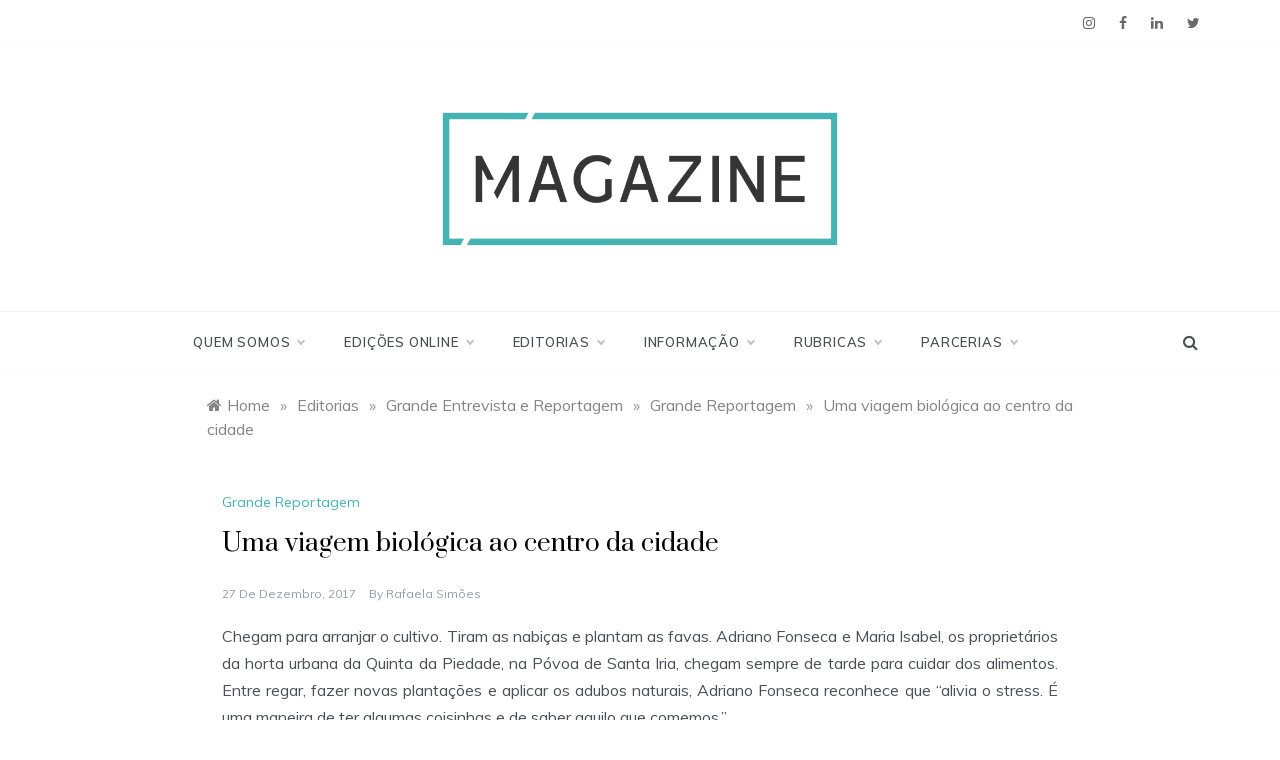

--- FILE ---
content_type: text/html; charset=UTF-8
request_url: https://escsmagazine.escs.ipl.pt/uma-viagem-biologica-ao-centro-da-cidade/
body_size: 18482
content:
<!doctype html>
<html lang="pt-PT">
<head>
	<meta charset="UTF-8">
	<meta name="viewport" content="width=device-width, initial-scale=1">
	<link rel="profile" href="https://gmpg.org/xfn/11">
	
<!-- Author Meta Tags by Molongui Authorship, visit: https://wordpress.org/plugins/molongui-authorship/ -->
<meta name="author" content="Rafaela Simões">
<!-- /Molongui Authorship -->

<meta name='robots' content='index, follow, max-image-preview:large, max-snippet:-1, max-video-preview:-1' />

	<!-- This site is optimized with the Yoast SEO plugin v23.5 - https://yoast.com/wordpress/plugins/seo/ -->
	<title>Uma viagem biológica ao centro da cidade - ESCS Magazine</title>
	<link rel="canonical" href="https://escsmagazine.escs.ipl.pt/uma-viagem-biologica-ao-centro-da-cidade/" />
	<meta property="og:locale" content="pt_PT" />
	<meta property="og:type" content="article" />
	<meta property="og:title" content="Uma viagem biológica ao centro da cidade - ESCS Magazine" />
	<meta property="og:description" content="Chegam para arranjar o cultivo. Tiram as nabiças e plantam as favas. Adriano Fonseca e Maria Isabel, os proprietários da" />
	<meta property="og:url" content="https://escsmagazine.escs.ipl.pt/uma-viagem-biologica-ao-centro-da-cidade/" />
	<meta property="og:site_name" content="ESCS Magazine" />
	<meta property="article:publisher" content="https://www.facebook.com/escsmag/" />
	<meta property="article:published_time" content="2017-12-27T15:25:24+00:00" />
	<meta property="article:modified_time" content="2017-12-27T15:26:25+00:00" />
	<meta name="author" content="Rafaela Simões" />
	<meta name="twitter:card" content="summary_large_image" />
	<meta name="twitter:creator" content="@ESCS_MAGAZINE" />
	<meta name="twitter:site" content="@ESCS_MAGAZINE" />
	<meta name="twitter:label1" content="Escrito por" />
	<meta name="twitter:data1" content="Rafaela Simões" />
	<meta name="twitter:label2" content="Tempo estimado de leitura" />
	<meta name="twitter:data2" content="9 minutos" />
	<meta name="twitter:label3" content="Written by" />
	<meta name="twitter:data3" content="Rafaela Simões" />
	<script type="application/ld+json" class="yoast-schema-graph">{"@context":"https://schema.org","@graph":[{"@type":"Article","@id":"https://escsmagazine.escs.ipl.pt/uma-viagem-biologica-ao-centro-da-cidade/#article","isPartOf":{"@id":"https://escsmagazine.escs.ipl.pt/uma-viagem-biologica-ao-centro-da-cidade/"},"author":[{"@id":"https://escsmagazine.escs.ipl.pt/#/schema/person/b59af71ce08932564714bbd8e3d61cbf"}],"headline":"Uma viagem biológica ao centro da cidade","datePublished":"2017-12-27T15:25:24+00:00","dateModified":"2017-12-27T15:26:25+00:00","mainEntityOfPage":{"@id":"https://escsmagazine.escs.ipl.pt/uma-viagem-biologica-ao-centro-da-cidade/"},"wordCount":1803,"commentCount":0,"publisher":{"@id":"https://escsmagazine.escs.ipl.pt/#organization"},"keywords":["agricultura biológica","Agrobio","biodiversidade","cultivo","Horta à porta","hortas biológicas urbanas","produção sustentáveis","viagem biológica"],"articleSection":["Grande Reportagem"],"inLanguage":"pt-PT","potentialAction":[{"@type":"CommentAction","name":"Comment","target":["https://escsmagazine.escs.ipl.pt/uma-viagem-biologica-ao-centro-da-cidade/#respond"]}]},{"@type":"WebPage","@id":"https://escsmagazine.escs.ipl.pt/uma-viagem-biologica-ao-centro-da-cidade/","url":"https://escsmagazine.escs.ipl.pt/uma-viagem-biologica-ao-centro-da-cidade/","name":"Uma viagem biológica ao centro da cidade - ESCS Magazine","isPartOf":{"@id":"https://escsmagazine.escs.ipl.pt/#website"},"datePublished":"2017-12-27T15:25:24+00:00","dateModified":"2017-12-27T15:26:25+00:00","breadcrumb":{"@id":"https://escsmagazine.escs.ipl.pt/uma-viagem-biologica-ao-centro-da-cidade/#breadcrumb"},"inLanguage":"pt-PT","potentialAction":[{"@type":"ReadAction","target":["https://escsmagazine.escs.ipl.pt/uma-viagem-biologica-ao-centro-da-cidade/"]}]},{"@type":"BreadcrumbList","@id":"https://escsmagazine.escs.ipl.pt/uma-viagem-biologica-ao-centro-da-cidade/#breadcrumb","itemListElement":[{"@type":"ListItem","position":1,"name":"Home","item":"https://escsmagazine.escs.ipl.pt/"},{"@type":"ListItem","position":2,"name":"Uma viagem biológica ao centro da cidade"}]},{"@type":"WebSite","@id":"https://escsmagazine.escs.ipl.pt/#website","url":"https://escsmagazine.escs.ipl.pt/","name":"ESCS Magazine","description":"","publisher":{"@id":"https://escsmagazine.escs.ipl.pt/#organization"},"potentialAction":[{"@type":"SearchAction","target":{"@type":"EntryPoint","urlTemplate":"https://escsmagazine.escs.ipl.pt/?s={search_term_string}"},"query-input":{"@type":"PropertyValueSpecification","valueRequired":true,"valueName":"search_term_string"}}],"inLanguage":"pt-PT"},{"@type":"Organization","@id":"https://escsmagazine.escs.ipl.pt/#organization","name":"ESCS MAGAZINE","url":"https://escsmagazine.escs.ipl.pt/","logo":{"@type":"ImageObject","inLanguage":"pt-PT","@id":"https://escsmagazine.escs.ipl.pt/#/schema/logo/image/","url":"https://escsmagazine.escs.ipl.pt/wp-content/uploads/2019/03/Versão-Fechada-02.png","contentUrl":"https://escsmagazine.escs.ipl.pt/wp-content/uploads/2019/03/Versão-Fechada-02.png","width":3228,"height":1080,"caption":"ESCS MAGAZINE"},"image":{"@id":"https://escsmagazine.escs.ipl.pt/#/schema/logo/image/"},"sameAs":["https://www.facebook.com/escsmag/","https://x.com/ESCS_MAGAZINE","https://www.instagram.com/escsmagazine/","https://www.linkedin.com/company/escs-magazine"]},{"@type":"Person","@id":"https://escsmagazine.escs.ipl.pt/#/schema/person/b59af71ce08932564714bbd8e3d61cbf","name":"Rafaela Simões","image":{"@type":"ImageObject","inLanguage":"pt-PT","@id":"https://escsmagazine.escs.ipl.pt/#/schema/person/image/af929e55860971889bfc1b8c3cf825d2","url":"https://secure.gravatar.com/avatar/1e26d3d2abd362431b1ae563d3cfcc33?s=96&d=mm&r=g","contentUrl":"https://secure.gravatar.com/avatar/1e26d3d2abd362431b1ae563d3cfcc33?s=96&d=mm&r=g","caption":"Rafaela Simões"},"url":"https://escsmagazine.escs.ipl.pt/author/rafaelasimoes/"}]}</script>
	<!-- / Yoast SEO plugin. -->


<link rel='dns-prefetch' href='//fonts.googleapis.com' />
<link rel='dns-prefetch' href='//www.googletagmanager.com' />
<link rel="alternate" type="application/rss+xml" title="ESCS Magazine &raquo; Feed" href="https://escsmagazine.escs.ipl.pt/feed/" />
<link rel="alternate" type="application/rss+xml" title="ESCS Magazine &raquo; Feed de comentários" href="https://escsmagazine.escs.ipl.pt/comments/feed/" />
<link rel="alternate" type="application/rss+xml" title="Feed de comentários de ESCS Magazine &raquo; Uma viagem biológica ao centro da cidade" href="https://escsmagazine.escs.ipl.pt/uma-viagem-biologica-ao-centro-da-cidade/feed/" />
<script type="text/javascript">
/* <![CDATA[ */
window._wpemojiSettings = {"baseUrl":"https:\/\/s.w.org\/images\/core\/emoji\/14.0.0\/72x72\/","ext":".png","svgUrl":"https:\/\/s.w.org\/images\/core\/emoji\/14.0.0\/svg\/","svgExt":".svg","source":{"concatemoji":"https:\/\/escsmagazine.escs.ipl.pt\/wp-includes\/js\/wp-emoji-release.min.js?ver=6.4.7"}};
/*! This file is auto-generated */
!function(i,n){var o,s,e;function c(e){try{var t={supportTests:e,timestamp:(new Date).valueOf()};sessionStorage.setItem(o,JSON.stringify(t))}catch(e){}}function p(e,t,n){e.clearRect(0,0,e.canvas.width,e.canvas.height),e.fillText(t,0,0);var t=new Uint32Array(e.getImageData(0,0,e.canvas.width,e.canvas.height).data),r=(e.clearRect(0,0,e.canvas.width,e.canvas.height),e.fillText(n,0,0),new Uint32Array(e.getImageData(0,0,e.canvas.width,e.canvas.height).data));return t.every(function(e,t){return e===r[t]})}function u(e,t,n){switch(t){case"flag":return n(e,"\ud83c\udff3\ufe0f\u200d\u26a7\ufe0f","\ud83c\udff3\ufe0f\u200b\u26a7\ufe0f")?!1:!n(e,"\ud83c\uddfa\ud83c\uddf3","\ud83c\uddfa\u200b\ud83c\uddf3")&&!n(e,"\ud83c\udff4\udb40\udc67\udb40\udc62\udb40\udc65\udb40\udc6e\udb40\udc67\udb40\udc7f","\ud83c\udff4\u200b\udb40\udc67\u200b\udb40\udc62\u200b\udb40\udc65\u200b\udb40\udc6e\u200b\udb40\udc67\u200b\udb40\udc7f");case"emoji":return!n(e,"\ud83e\udef1\ud83c\udffb\u200d\ud83e\udef2\ud83c\udfff","\ud83e\udef1\ud83c\udffb\u200b\ud83e\udef2\ud83c\udfff")}return!1}function f(e,t,n){var r="undefined"!=typeof WorkerGlobalScope&&self instanceof WorkerGlobalScope?new OffscreenCanvas(300,150):i.createElement("canvas"),a=r.getContext("2d",{willReadFrequently:!0}),o=(a.textBaseline="top",a.font="600 32px Arial",{});return e.forEach(function(e){o[e]=t(a,e,n)}),o}function t(e){var t=i.createElement("script");t.src=e,t.defer=!0,i.head.appendChild(t)}"undefined"!=typeof Promise&&(o="wpEmojiSettingsSupports",s=["flag","emoji"],n.supports={everything:!0,everythingExceptFlag:!0},e=new Promise(function(e){i.addEventListener("DOMContentLoaded",e,{once:!0})}),new Promise(function(t){var n=function(){try{var e=JSON.parse(sessionStorage.getItem(o));if("object"==typeof e&&"number"==typeof e.timestamp&&(new Date).valueOf()<e.timestamp+604800&&"object"==typeof e.supportTests)return e.supportTests}catch(e){}return null}();if(!n){if("undefined"!=typeof Worker&&"undefined"!=typeof OffscreenCanvas&&"undefined"!=typeof URL&&URL.createObjectURL&&"undefined"!=typeof Blob)try{var e="postMessage("+f.toString()+"("+[JSON.stringify(s),u.toString(),p.toString()].join(",")+"));",r=new Blob([e],{type:"text/javascript"}),a=new Worker(URL.createObjectURL(r),{name:"wpTestEmojiSupports"});return void(a.onmessage=function(e){c(n=e.data),a.terminate(),t(n)})}catch(e){}c(n=f(s,u,p))}t(n)}).then(function(e){for(var t in e)n.supports[t]=e[t],n.supports.everything=n.supports.everything&&n.supports[t],"flag"!==t&&(n.supports.everythingExceptFlag=n.supports.everythingExceptFlag&&n.supports[t]);n.supports.everythingExceptFlag=n.supports.everythingExceptFlag&&!n.supports.flag,n.DOMReady=!1,n.readyCallback=function(){n.DOMReady=!0}}).then(function(){return e}).then(function(){var e;n.supports.everything||(n.readyCallback(),(e=n.source||{}).concatemoji?t(e.concatemoji):e.wpemoji&&e.twemoji&&(t(e.twemoji),t(e.wpemoji)))}))}((window,document),window._wpemojiSettings);
/* ]]> */
</script>
<style id='wp-emoji-styles-inline-css' type='text/css'>

	img.wp-smiley, img.emoji {
		display: inline !important;
		border: none !important;
		box-shadow: none !important;
		height: 1em !important;
		width: 1em !important;
		margin: 0 0.07em !important;
		vertical-align: -0.1em !important;
		background: none !important;
		padding: 0 !important;
	}
</style>
<link rel='stylesheet' id='wp-block-library-css' href='https://escsmagazine.escs.ipl.pt/wp-includes/css/dist/block-library/style.min.css?ver=6.4.7' type='text/css' media='all' />
<style id='wp-block-library-theme-inline-css' type='text/css'>
.wp-block-audio figcaption{color:#555;font-size:13px;text-align:center}.is-dark-theme .wp-block-audio figcaption{color:hsla(0,0%,100%,.65)}.wp-block-audio{margin:0 0 1em}.wp-block-code{border:1px solid #ccc;border-radius:4px;font-family:Menlo,Consolas,monaco,monospace;padding:.8em 1em}.wp-block-embed figcaption{color:#555;font-size:13px;text-align:center}.is-dark-theme .wp-block-embed figcaption{color:hsla(0,0%,100%,.65)}.wp-block-embed{margin:0 0 1em}.blocks-gallery-caption{color:#555;font-size:13px;text-align:center}.is-dark-theme .blocks-gallery-caption{color:hsla(0,0%,100%,.65)}.wp-block-image figcaption{color:#555;font-size:13px;text-align:center}.is-dark-theme .wp-block-image figcaption{color:hsla(0,0%,100%,.65)}.wp-block-image{margin:0 0 1em}.wp-block-pullquote{border-bottom:4px solid;border-top:4px solid;color:currentColor;margin-bottom:1.75em}.wp-block-pullquote cite,.wp-block-pullquote footer,.wp-block-pullquote__citation{color:currentColor;font-size:.8125em;font-style:normal;text-transform:uppercase}.wp-block-quote{border-left:.25em solid;margin:0 0 1.75em;padding-left:1em}.wp-block-quote cite,.wp-block-quote footer{color:currentColor;font-size:.8125em;font-style:normal;position:relative}.wp-block-quote.has-text-align-right{border-left:none;border-right:.25em solid;padding-left:0;padding-right:1em}.wp-block-quote.has-text-align-center{border:none;padding-left:0}.wp-block-quote.is-large,.wp-block-quote.is-style-large,.wp-block-quote.is-style-plain{border:none}.wp-block-search .wp-block-search__label{font-weight:700}.wp-block-search__button{border:1px solid #ccc;padding:.375em .625em}:where(.wp-block-group.has-background){padding:1.25em 2.375em}.wp-block-separator.has-css-opacity{opacity:.4}.wp-block-separator{border:none;border-bottom:2px solid;margin-left:auto;margin-right:auto}.wp-block-separator.has-alpha-channel-opacity{opacity:1}.wp-block-separator:not(.is-style-wide):not(.is-style-dots){width:100px}.wp-block-separator.has-background:not(.is-style-dots){border-bottom:none;height:1px}.wp-block-separator.has-background:not(.is-style-wide):not(.is-style-dots){height:2px}.wp-block-table{margin:0 0 1em}.wp-block-table td,.wp-block-table th{word-break:normal}.wp-block-table figcaption{color:#555;font-size:13px;text-align:center}.is-dark-theme .wp-block-table figcaption{color:hsla(0,0%,100%,.65)}.wp-block-video figcaption{color:#555;font-size:13px;text-align:center}.is-dark-theme .wp-block-video figcaption{color:hsla(0,0%,100%,.65)}.wp-block-video{margin:0 0 1em}.wp-block-template-part.has-background{margin-bottom:0;margin-top:0;padding:1.25em 2.375em}
</style>
<style id='co-authors-plus-coauthors-style-inline-css' type='text/css'>
.wp-block-co-authors-plus-coauthors.is-layout-flow [class*=wp-block-co-authors-plus]{display:inline}

</style>
<style id='co-authors-plus-avatar-style-inline-css' type='text/css'>
.wp-block-co-authors-plus-avatar :where(img){height:auto;max-width:100%;vertical-align:bottom}.wp-block-co-authors-plus-coauthors.is-layout-flow .wp-block-co-authors-plus-avatar :where(img){vertical-align:middle}.wp-block-co-authors-plus-avatar:is(.alignleft,.alignright){display:table}.wp-block-co-authors-plus-avatar.aligncenter{display:table;margin-inline:auto}

</style>
<style id='co-authors-plus-image-style-inline-css' type='text/css'>
.wp-block-co-authors-plus-image{margin-bottom:0}.wp-block-co-authors-plus-image :where(img){height:auto;max-width:100%;vertical-align:bottom}.wp-block-co-authors-plus-coauthors.is-layout-flow .wp-block-co-authors-plus-image :where(img){vertical-align:middle}.wp-block-co-authors-plus-image:is(.alignfull,.alignwide) :where(img){width:100%}.wp-block-co-authors-plus-image:is(.alignleft,.alignright){display:table}.wp-block-co-authors-plus-image.aligncenter{display:table;margin-inline:auto}

</style>
<style id='classic-theme-styles-inline-css' type='text/css'>
/*! This file is auto-generated */
.wp-block-button__link{color:#fff;background-color:#32373c;border-radius:9999px;box-shadow:none;text-decoration:none;padding:calc(.667em + 2px) calc(1.333em + 2px);font-size:1.125em}.wp-block-file__button{background:#32373c;color:#fff;text-decoration:none}
</style>
<style id='global-styles-inline-css' type='text/css'>
body{--wp--preset--color--black: #000000;--wp--preset--color--cyan-bluish-gray: #abb8c3;--wp--preset--color--white: #ffffff;--wp--preset--color--pale-pink: #f78da7;--wp--preset--color--vivid-red: #cf2e2e;--wp--preset--color--luminous-vivid-orange: #ff6900;--wp--preset--color--luminous-vivid-amber: #fcb900;--wp--preset--color--light-green-cyan: #7bdcb5;--wp--preset--color--vivid-green-cyan: #00d084;--wp--preset--color--pale-cyan-blue: #8ed1fc;--wp--preset--color--vivid-cyan-blue: #0693e3;--wp--preset--color--vivid-purple: #9b51e0;--wp--preset--gradient--vivid-cyan-blue-to-vivid-purple: linear-gradient(135deg,rgba(6,147,227,1) 0%,rgb(155,81,224) 100%);--wp--preset--gradient--light-green-cyan-to-vivid-green-cyan: linear-gradient(135deg,rgb(122,220,180) 0%,rgb(0,208,130) 100%);--wp--preset--gradient--luminous-vivid-amber-to-luminous-vivid-orange: linear-gradient(135deg,rgba(252,185,0,1) 0%,rgba(255,105,0,1) 100%);--wp--preset--gradient--luminous-vivid-orange-to-vivid-red: linear-gradient(135deg,rgba(255,105,0,1) 0%,rgb(207,46,46) 100%);--wp--preset--gradient--very-light-gray-to-cyan-bluish-gray: linear-gradient(135deg,rgb(238,238,238) 0%,rgb(169,184,195) 100%);--wp--preset--gradient--cool-to-warm-spectrum: linear-gradient(135deg,rgb(74,234,220) 0%,rgb(151,120,209) 20%,rgb(207,42,186) 40%,rgb(238,44,130) 60%,rgb(251,105,98) 80%,rgb(254,248,76) 100%);--wp--preset--gradient--blush-light-purple: linear-gradient(135deg,rgb(255,206,236) 0%,rgb(152,150,240) 100%);--wp--preset--gradient--blush-bordeaux: linear-gradient(135deg,rgb(254,205,165) 0%,rgb(254,45,45) 50%,rgb(107,0,62) 100%);--wp--preset--gradient--luminous-dusk: linear-gradient(135deg,rgb(255,203,112) 0%,rgb(199,81,192) 50%,rgb(65,88,208) 100%);--wp--preset--gradient--pale-ocean: linear-gradient(135deg,rgb(255,245,203) 0%,rgb(182,227,212) 50%,rgb(51,167,181) 100%);--wp--preset--gradient--electric-grass: linear-gradient(135deg,rgb(202,248,128) 0%,rgb(113,206,126) 100%);--wp--preset--gradient--midnight: linear-gradient(135deg,rgb(2,3,129) 0%,rgb(40,116,252) 100%);--wp--preset--font-size--small: 16px;--wp--preset--font-size--medium: 20px;--wp--preset--font-size--large: 25px;--wp--preset--font-size--x-large: 42px;--wp--preset--font-size--larger: 35px;--wp--preset--spacing--20: 0.44rem;--wp--preset--spacing--30: 0.67rem;--wp--preset--spacing--40: 1rem;--wp--preset--spacing--50: 1.5rem;--wp--preset--spacing--60: 2.25rem;--wp--preset--spacing--70: 3.38rem;--wp--preset--spacing--80: 5.06rem;--wp--preset--shadow--natural: 6px 6px 9px rgba(0, 0, 0, 0.2);--wp--preset--shadow--deep: 12px 12px 50px rgba(0, 0, 0, 0.4);--wp--preset--shadow--sharp: 6px 6px 0px rgba(0, 0, 0, 0.2);--wp--preset--shadow--outlined: 6px 6px 0px -3px rgba(255, 255, 255, 1), 6px 6px rgba(0, 0, 0, 1);--wp--preset--shadow--crisp: 6px 6px 0px rgba(0, 0, 0, 1);}:where(.is-layout-flex){gap: 0.5em;}:where(.is-layout-grid){gap: 0.5em;}body .is-layout-flow > .alignleft{float: left;margin-inline-start: 0;margin-inline-end: 2em;}body .is-layout-flow > .alignright{float: right;margin-inline-start: 2em;margin-inline-end: 0;}body .is-layout-flow > .aligncenter{margin-left: auto !important;margin-right: auto !important;}body .is-layout-constrained > .alignleft{float: left;margin-inline-start: 0;margin-inline-end: 2em;}body .is-layout-constrained > .alignright{float: right;margin-inline-start: 2em;margin-inline-end: 0;}body .is-layout-constrained > .aligncenter{margin-left: auto !important;margin-right: auto !important;}body .is-layout-constrained > :where(:not(.alignleft):not(.alignright):not(.alignfull)){max-width: var(--wp--style--global--content-size);margin-left: auto !important;margin-right: auto !important;}body .is-layout-constrained > .alignwide{max-width: var(--wp--style--global--wide-size);}body .is-layout-flex{display: flex;}body .is-layout-flex{flex-wrap: wrap;align-items: center;}body .is-layout-flex > *{margin: 0;}body .is-layout-grid{display: grid;}body .is-layout-grid > *{margin: 0;}:where(.wp-block-columns.is-layout-flex){gap: 2em;}:where(.wp-block-columns.is-layout-grid){gap: 2em;}:where(.wp-block-post-template.is-layout-flex){gap: 1.25em;}:where(.wp-block-post-template.is-layout-grid){gap: 1.25em;}.has-black-color{color: var(--wp--preset--color--black) !important;}.has-cyan-bluish-gray-color{color: var(--wp--preset--color--cyan-bluish-gray) !important;}.has-white-color{color: var(--wp--preset--color--white) !important;}.has-pale-pink-color{color: var(--wp--preset--color--pale-pink) !important;}.has-vivid-red-color{color: var(--wp--preset--color--vivid-red) !important;}.has-luminous-vivid-orange-color{color: var(--wp--preset--color--luminous-vivid-orange) !important;}.has-luminous-vivid-amber-color{color: var(--wp--preset--color--luminous-vivid-amber) !important;}.has-light-green-cyan-color{color: var(--wp--preset--color--light-green-cyan) !important;}.has-vivid-green-cyan-color{color: var(--wp--preset--color--vivid-green-cyan) !important;}.has-pale-cyan-blue-color{color: var(--wp--preset--color--pale-cyan-blue) !important;}.has-vivid-cyan-blue-color{color: var(--wp--preset--color--vivid-cyan-blue) !important;}.has-vivid-purple-color{color: var(--wp--preset--color--vivid-purple) !important;}.has-black-background-color{background-color: var(--wp--preset--color--black) !important;}.has-cyan-bluish-gray-background-color{background-color: var(--wp--preset--color--cyan-bluish-gray) !important;}.has-white-background-color{background-color: var(--wp--preset--color--white) !important;}.has-pale-pink-background-color{background-color: var(--wp--preset--color--pale-pink) !important;}.has-vivid-red-background-color{background-color: var(--wp--preset--color--vivid-red) !important;}.has-luminous-vivid-orange-background-color{background-color: var(--wp--preset--color--luminous-vivid-orange) !important;}.has-luminous-vivid-amber-background-color{background-color: var(--wp--preset--color--luminous-vivid-amber) !important;}.has-light-green-cyan-background-color{background-color: var(--wp--preset--color--light-green-cyan) !important;}.has-vivid-green-cyan-background-color{background-color: var(--wp--preset--color--vivid-green-cyan) !important;}.has-pale-cyan-blue-background-color{background-color: var(--wp--preset--color--pale-cyan-blue) !important;}.has-vivid-cyan-blue-background-color{background-color: var(--wp--preset--color--vivid-cyan-blue) !important;}.has-vivid-purple-background-color{background-color: var(--wp--preset--color--vivid-purple) !important;}.has-black-border-color{border-color: var(--wp--preset--color--black) !important;}.has-cyan-bluish-gray-border-color{border-color: var(--wp--preset--color--cyan-bluish-gray) !important;}.has-white-border-color{border-color: var(--wp--preset--color--white) !important;}.has-pale-pink-border-color{border-color: var(--wp--preset--color--pale-pink) !important;}.has-vivid-red-border-color{border-color: var(--wp--preset--color--vivid-red) !important;}.has-luminous-vivid-orange-border-color{border-color: var(--wp--preset--color--luminous-vivid-orange) !important;}.has-luminous-vivid-amber-border-color{border-color: var(--wp--preset--color--luminous-vivid-amber) !important;}.has-light-green-cyan-border-color{border-color: var(--wp--preset--color--light-green-cyan) !important;}.has-vivid-green-cyan-border-color{border-color: var(--wp--preset--color--vivid-green-cyan) !important;}.has-pale-cyan-blue-border-color{border-color: var(--wp--preset--color--pale-cyan-blue) !important;}.has-vivid-cyan-blue-border-color{border-color: var(--wp--preset--color--vivid-cyan-blue) !important;}.has-vivid-purple-border-color{border-color: var(--wp--preset--color--vivid-purple) !important;}.has-vivid-cyan-blue-to-vivid-purple-gradient-background{background: var(--wp--preset--gradient--vivid-cyan-blue-to-vivid-purple) !important;}.has-light-green-cyan-to-vivid-green-cyan-gradient-background{background: var(--wp--preset--gradient--light-green-cyan-to-vivid-green-cyan) !important;}.has-luminous-vivid-amber-to-luminous-vivid-orange-gradient-background{background: var(--wp--preset--gradient--luminous-vivid-amber-to-luminous-vivid-orange) !important;}.has-luminous-vivid-orange-to-vivid-red-gradient-background{background: var(--wp--preset--gradient--luminous-vivid-orange-to-vivid-red) !important;}.has-very-light-gray-to-cyan-bluish-gray-gradient-background{background: var(--wp--preset--gradient--very-light-gray-to-cyan-bluish-gray) !important;}.has-cool-to-warm-spectrum-gradient-background{background: var(--wp--preset--gradient--cool-to-warm-spectrum) !important;}.has-blush-light-purple-gradient-background{background: var(--wp--preset--gradient--blush-light-purple) !important;}.has-blush-bordeaux-gradient-background{background: var(--wp--preset--gradient--blush-bordeaux) !important;}.has-luminous-dusk-gradient-background{background: var(--wp--preset--gradient--luminous-dusk) !important;}.has-pale-ocean-gradient-background{background: var(--wp--preset--gradient--pale-ocean) !important;}.has-electric-grass-gradient-background{background: var(--wp--preset--gradient--electric-grass) !important;}.has-midnight-gradient-background{background: var(--wp--preset--gradient--midnight) !important;}.has-small-font-size{font-size: var(--wp--preset--font-size--small) !important;}.has-medium-font-size{font-size: var(--wp--preset--font-size--medium) !important;}.has-large-font-size{font-size: var(--wp--preset--font-size--large) !important;}.has-x-large-font-size{font-size: var(--wp--preset--font-size--x-large) !important;}
.wp-block-navigation a:where(:not(.wp-element-button)){color: inherit;}
:where(.wp-block-post-template.is-layout-flex){gap: 1.25em;}:where(.wp-block-post-template.is-layout-grid){gap: 1.25em;}
:where(.wp-block-columns.is-layout-flex){gap: 2em;}:where(.wp-block-columns.is-layout-grid){gap: 2em;}
.wp-block-pullquote{font-size: 1.5em;line-height: 1.6;}
</style>
<link rel='stylesheet' id='wp-polls-css' href='https://escsmagazine.escs.ipl.pt/wp-content/plugins/wp-polls/polls-css.css?ver=2.77.3' type='text/css' media='all' />
<style id='wp-polls-inline-css' type='text/css'>
.wp-polls .pollbar {
	margin: 1px;
	font-size: 6px;
	line-height: 8px;
	height: 8px;
	background: #009999;
	border: 1px solid #009999;
}

</style>
<link rel='stylesheet' id='polite-body-css' href='//fonts.googleapis.com/css?family=Muli:400,400i,500,600,700&#038;display=swap' type='text/css' media='all' />
<link rel='stylesheet' id='polite-heading-css' href='//fonts.googleapis.com/css?family=Prata&#038;display=swap' type='text/css' media='all' />
<link rel='stylesheet' id='polite-sign-css' href='//fonts.googleapis.com/css?family=Monsieur+La+Doulaise&#038;display=swap' type='text/css' media='all' />
<link rel='stylesheet' id='font-awesome-css' href='https://escsmagazine.escs.ipl.pt/wp-content/plugins/elementor/assets/lib/font-awesome/css/font-awesome.min.css?ver=4.7.0' type='text/css' media='all' />
<link rel='stylesheet' id='grid-css-css' href='https://escsmagazine.escs.ipl.pt/wp-content/themes/polite/css/grid.min.css?ver=4.5.0' type='text/css' media='all' />
<link rel='stylesheet' id='slick-css' href='https://escsmagazine.escs.ipl.pt/wp-content/themes/polite/assets/css/slick.css?ver=4.5.0' type='text/css' media='all' />
<link rel='stylesheet' id='offcanvas-style-css' href='https://escsmagazine.escs.ipl.pt/wp-content/themes/polite/assets/css/canvi.css?ver=4.5.0' type='text/css' media='all' />
<link rel='stylesheet' id='polite-style-css' href='https://escsmagazine.escs.ipl.pt/wp-content/themes/polite/style.css?ver=6.4.7' type='text/css' media='all' />
<style id='polite-style-inline-css' type='text/css'>

            #toTop,
            a.effect:before,
            .show-more,
            a.link-format,
            .comment-form #submit:hover, 
            .comment-form #submit:focus,
            .meta_bottom .post-share a:hover,
            .tabs-nav li:before,
            .post-slider-section .s-cat,
            .sidebar-3 .widget-title:after,
            .bottom-caption .slick-current .slider-items span,
            aarticle.format-status .post-content .post-format::after,
            article.format-chat .post-content .post-format::after, 
            article.format-link .post-content .post-format::after,
            article.format-standard .post-content .post-format::after, 
            article.format-image .post-content .post-format::after, 
            article.hentry.sticky .post-content .post-format::after, 
            article.format-video .post-content .post-format::after, 
            article.format-gallery .post-content .post-format::after, 
            article.format-audio .post-content .post-format::after, 
            article.format-quote .post-content .post-format::after{ 
                background-color: #45b3b3; 
                border-color: #45b3b3;
            }
            #author:active, 
            #email:active, 
            #url:active, 
            #comment:active, 
            #author:focus, 
            #email:focus, 
            #url:focus, 
            #comment:focus,
            #author:hover, 
            #email:hover, 
            #url:hover, 
            #comment:hover{
                border-color:#45b3b3;
            }
            .post-cats > span i, 
            .post-cats > span a,
            .slide-wrap .caption .s-cat,
            .slide-wrap .caption span a:hover,
            .comment-form .logged-in-as a:last-child:hover, 
            .comment-form .logged-in-as a:last-child:focus,
            .main-header a:hover, 
            .main-header a:focus, 
            .main-header a:active,
            .top-menu > ul > li > a:hover,
            .main-menu ul li.current-menu-item > a, 
            .header-2 .main-menu > ul > li.current-menu-item > a,
            .main-menu ul li:hover > a,
            .post-navigation .nav-links a:hover, 
            .post-navigation .nav-links a:focus,
            .tabs-nav li.tab-active a, 
            .tabs-nav li.tab-active,
            .tabs-nav li.tab-active a, 
            .tabs-nav li.tab-active,
            ul.trail-items li a:hover span,
            .author-socials a:hover,
            .post-date a:focus, 
            .post-date a:hover,
            .post-excerpt a:hover, 
            .post-excerpt a:focus, 
            .content a:hover, 
            .content a:focus,
            .post-footer > span a:hover, 
            .post-footer > span a:focus,
            .widget a:hover, 
            .widget a:focus,
            .footer-menu li a:hover, 
            .footer-menu li a:focus,
            .footer-social-links a:hover,
            .footer-social-links a:focus,
            .site-footer a:hover, 
            .site-footer a:focus, .content-area p a{ 
                color : #45b3b3; 
            }
            .header-1 .head_one .logo{ 
                max-width : 426px; 
            }
            .header-image:before { 
                background-color : #000000; 
            }
            .header-image:before { 
                opacity : 0.1; 
            }
            .header-1 .header-image .head_one { 
                min-height : 100px; 
            }
</style>
<link rel='stylesheet' id='elementor-frontend-css' href='https://escsmagazine.escs.ipl.pt/wp-content/plugins/elementor/assets/css/frontend.min.css?ver=3.27.7' type='text/css' media='all' />
<link rel='stylesheet' id='eael-general-css' href='https://escsmagazine.escs.ipl.pt/wp-content/plugins/essential-addons-for-elementor-lite/assets/front-end/css/view/general.min.css?ver=6.5.7' type='text/css' media='all' />
<script type="text/javascript" src="https://escsmagazine.escs.ipl.pt/wp-includes/js/jquery/jquery.min.js?ver=3.7.1" id="jquery-core-js"></script>
<script type="text/javascript" src="https://escsmagazine.escs.ipl.pt/wp-includes/js/jquery/jquery-migrate.min.js?ver=3.4.1" id="jquery-migrate-js"></script>
<script type="text/javascript" id="3d-flip-book-client-locale-loader-js-extra">
/* <![CDATA[ */
var FB3D_CLIENT_LOCALE = {"ajaxurl":"https:\/\/escsmagazine.escs.ipl.pt\/wp-admin\/admin-ajax.php","dictionary":{"Table of contents":"Table of contents","Close":"Close","Bookmarks":"Bookmarks","Thumbnails":"Thumbnails","Search":"Search","Share":"Share","Facebook":"Facebook","Twitter":"Twitter","Email":"Email","Play":"Play","Previous page":"Previous page","Next page":"Next page","Zoom in":"Zoom in","Zoom out":"Zoom out","Fit view":"Fit view","Auto play":"Auto play","Full screen":"Full screen","More":"More","Smart pan":"Smart pan","Single page":"Single page","Sounds":"Sounds","Stats":"Stats","Print":"Print","Download":"Download","Goto first page":"Goto first page","Goto last page":"Goto last page"},"images":"https:\/\/escsmagazine.escs.ipl.pt\/wp-content\/plugins\/interactive-3d-flipbook-powered-physics-engine\/assets\/images\/","jsData":{"urls":[],"posts":{"ids_mis":[],"ids":[]},"pages":[],"firstPages":[],"bookCtrlProps":[],"bookTemplates":[]},"key":"3d-flip-book","pdfJS":{"pdfJsLib":"https:\/\/escsmagazine.escs.ipl.pt\/wp-content\/plugins\/interactive-3d-flipbook-powered-physics-engine\/assets\/js\/pdf.min.js?ver=4.3.136","pdfJsWorker":"https:\/\/escsmagazine.escs.ipl.pt\/wp-content\/plugins\/interactive-3d-flipbook-powered-physics-engine\/assets\/js\/pdf.worker.js?ver=4.3.136","stablePdfJsLib":"https:\/\/escsmagazine.escs.ipl.pt\/wp-content\/plugins\/interactive-3d-flipbook-powered-physics-engine\/assets\/js\/stable\/pdf.min.js?ver=2.5.207","stablePdfJsWorker":"https:\/\/escsmagazine.escs.ipl.pt\/wp-content\/plugins\/interactive-3d-flipbook-powered-physics-engine\/assets\/js\/stable\/pdf.worker.js?ver=2.5.207","pdfJsCMapUrl":"https:\/\/escsmagazine.escs.ipl.pt\/wp-content\/plugins\/interactive-3d-flipbook-powered-physics-engine\/assets\/cmaps\/"},"cacheurl":"https:\/\/escsmagazine.escs.ipl.pt\/wp-content\/uploads\/3d-flip-book\/cache\/","pluginsurl":"https:\/\/escsmagazine.escs.ipl.pt\/wp-content\/plugins\/","pluginurl":"https:\/\/escsmagazine.escs.ipl.pt\/wp-content\/plugins\/interactive-3d-flipbook-powered-physics-engine\/","thumbnailSize":{"width":"150","height":"150"},"version":"1.16.17"};
/* ]]> */
</script>
<script type="text/javascript" src="https://escsmagazine.escs.ipl.pt/wp-content/plugins/interactive-3d-flipbook-powered-physics-engine/assets/js/client-locale-loader.js?ver=1.16.17" id="3d-flip-book-client-locale-loader-js" async="async" data-wp-strategy="async"></script>
<link rel="https://api.w.org/" href="https://escsmagazine.escs.ipl.pt/wp-json/" /><link rel="alternate" type="application/json" href="https://escsmagazine.escs.ipl.pt/wp-json/wp/v2/posts/151731" /><link rel="EditURI" type="application/rsd+xml" title="RSD" href="https://escsmagazine.escs.ipl.pt/xmlrpc.php?rsd" />
<meta name="generator" content="WordPress 6.4.7" />
<link rel='shortlink' href='https://escsmagazine.escs.ipl.pt/?p=151731' />
<link rel="alternate" type="application/json+oembed" href="https://escsmagazine.escs.ipl.pt/wp-json/oembed/1.0/embed?url=https%3A%2F%2Fescsmagazine.escs.ipl.pt%2Fuma-viagem-biologica-ao-centro-da-cidade%2F" />
<link rel="alternate" type="text/xml+oembed" href="https://escsmagazine.escs.ipl.pt/wp-json/oembed/1.0/embed?url=https%3A%2F%2Fescsmagazine.escs.ipl.pt%2Fuma-viagem-biologica-ao-centro-da-cidade%2F&#038;format=xml" />
<meta name="generator" content="Site Kit by Google 1.170.0" />            <style>
                .molongui-disabled-link
                {
                    border-bottom: none !important;
                    text-decoration: none !important;
                    color: inherit !important;
                    cursor: inherit !important;
                }
                .molongui-disabled-link:hover,
                .molongui-disabled-link:hover span
                {
                    border-bottom: none !important;
                    text-decoration: none !important;
                    color: inherit !important;
                    cursor: inherit !important;
                }
            </style>
            <!-- Analytics by WP Statistics - https://wp-statistics.com -->
<link rel="pingback" href="https://escsmagazine.escs.ipl.pt/xmlrpc.php"><meta name="generator" content="Elementor 3.27.7; features: additional_custom_breakpoints; settings: css_print_method-external, google_font-enabled, font_display-auto">
			<style>
				.e-con.e-parent:nth-of-type(n+4):not(.e-lazyloaded):not(.e-no-lazyload),
				.e-con.e-parent:nth-of-type(n+4):not(.e-lazyloaded):not(.e-no-lazyload) * {
					background-image: none !important;
				}
				@media screen and (max-height: 1024px) {
					.e-con.e-parent:nth-of-type(n+3):not(.e-lazyloaded):not(.e-no-lazyload),
					.e-con.e-parent:nth-of-type(n+3):not(.e-lazyloaded):not(.e-no-lazyload) * {
						background-image: none !important;
					}
				}
				@media screen and (max-height: 640px) {
					.e-con.e-parent:nth-of-type(n+2):not(.e-lazyloaded):not(.e-no-lazyload),
					.e-con.e-parent:nth-of-type(n+2):not(.e-lazyloaded):not(.e-no-lazyload) * {
						background-image: none !important;
					}
				}
			</style>
					<style type="text/css">
					.site-title,
			.site-description {
				position: absolute;
				clip: rect(1px, 1px, 1px, 1px);
			}
				</style>
		<link rel="icon" href="https://escsmagazine.escs.ipl.pt/wp-content/uploads/2021/03/cropped-logo-32x32.png" sizes="32x32" />
<link rel="icon" href="https://escsmagazine.escs.ipl.pt/wp-content/uploads/2021/03/cropped-logo-192x192.png" sizes="192x192" />
<link rel="apple-touch-icon" href="https://escsmagazine.escs.ipl.pt/wp-content/uploads/2021/03/cropped-logo-180x180.png" />
<meta name="msapplication-TileImage" content="https://escsmagazine.escs.ipl.pt/wp-content/uploads/2021/03/cropped-logo-270x270.png" />
</head>

<body class="post-template-default single single-post postid-151731 single-format-standard wp-custom-logo wp-embed-responsive no-sidebar at-sticky-sidebar single-middle-column right-sidebar one-column elementor-default elementor-kit-178668">
<div id="page" class="site ">
	<a class="skip-link screen-reader-text" href="#content">Skip to content</a>

	<div class="js-canvi-content canvi-content">
<header class="header-1">
					<section class="top-bar-area">
				<div class="container">
										
											<div class="right-side">
							<div class="social-links">
								<div class="menu-social-container"><ul id="social-menu" class="polite-social-menu"><li id="menu-item-187336" class="menu-item menu-item-type-custom menu-item-object-custom menu-item-187336"><a href="https://www.instagram.com/escsmagazine/">Instagram</a></li>
<li id="menu-item-187337" class="menu-item menu-item-type-custom menu-item-object-custom menu-item-187337"><a href="https://www.facebook.com/escsmag/">Facebook</a></li>
<li id="menu-item-187338" class="menu-item menu-item-type-custom menu-item-object-custom menu-item-187338"><a href="https://www.linkedin.com/company/11164276/admin/">LinkedIn</a></li>
<li id="menu-item-187339" class="menu-item menu-item-type-custom menu-item-object-custom menu-item-187339"><a href="https://twitter.com/ESCS_Magazine">Twitter</a></li>
</ul></div>							</div>
						</div>
									</div>
			</section>
					
		<section class="main-header " style="background-image:url(); background-size: cover; background-position: center; background-repeat: no-repeat;">
		<div class="head_one clearfix">
			<div class="container">
				<div class="logo">
					<a href="https://escsmagazine.escs.ipl.pt/" class="custom-logo-link" rel="home"><img width="2683" height="1030" src="https://escsmagazine.escs.ipl.pt/wp-content/uploads/2022/02/principal.png" class="custom-logo" alt="ESCS Magazine" decoding="async" srcset="https://escsmagazine.escs.ipl.pt/wp-content/uploads/2022/02/principal.png 2683w, https://escsmagazine.escs.ipl.pt/wp-content/uploads/2022/02/principal-300x115.png 300w, https://escsmagazine.escs.ipl.pt/wp-content/uploads/2022/02/principal-1024x393.png 1024w, https://escsmagazine.escs.ipl.pt/wp-content/uploads/2022/02/principal-768x295.png 768w, https://escsmagazine.escs.ipl.pt/wp-content/uploads/2022/02/principal-1536x590.png 1536w, https://escsmagazine.escs.ipl.pt/wp-content/uploads/2022/02/principal-2048x786.png 2048w" sizes="(max-width: 2683px) 100vw, 2683px" /></a>					<h1 class="site-title"><a href="https://escsmagazine.escs.ipl.pt/" rel="home">ESCS Magazine</a></h1>
								</div><!-- .site-logo -->
		</div>
	</div>
	<div class="menu-area">
		<div class="container">					
			<nav id="site-navigation">
													<div class="search-wrapper">					
						<div class="search-box">
							<a href="javascript:void(0);" class="s_click"><i class="fa fa-search first_click" aria-hidden="true" style="display: block;"></i></a>
							<a href="javascript:void(0);" class="s_click"><i class="fa fa-times second_click" aria-hidden="true" style="display: none;"></i></a>
						</div>
						<div class="search-box-text">
							<form role="search" method="get" class="search-form" action="https://escsmagazine.escs.ipl.pt/">
				<label>
					<span class="screen-reader-text">Pesquisar por:</span>
					<input type="search" class="search-field" placeholder="Pesquisar &hellip;" value="" name="s" />
				</label>
				<input type="submit" class="search-submit" value="Pesquisar" />
			</form>						</div>				
					</div>
				
				<button class="bar-menu">
											<span>Menu</span>
									</button>
				<div class="main-menu menu-caret">
					<ul id="primary-menu" class=""><li id="menu-item-182851" class="menu-item menu-item-type-custom menu-item-object-custom menu-item-has-children menu-item-182851"><a>Quem Somos</a>
<ul class="sub-menu">
	<li id="menu-item-182852" class="menu-item menu-item-type-post_type menu-item-object-page menu-item-182852"><a href="https://escsmagazine.escs.ipl.pt/revista/">A Revista</a></li>
	<li id="menu-item-182853" class="menu-item menu-item-type-post_type menu-item-object-page menu-item-182853"><a href="https://escsmagazine.escs.ipl.pt/direcao/">A Direção</a></li>
	<li id="menu-item-196226" class="menu-item menu-item-type-post_type menu-item-object-page menu-item-196226"><a href="https://escsmagazine.escs.ipl.pt/corretores/">Corretores/as</a></li>
	<li id="menu-item-182854" class="menu-item menu-item-type-post_type menu-item-object-page menu-item-182854"><a href="https://escsmagazine.escs.ipl.pt/?page_id=175998">Estatuto Editorial</a></li>
	<li id="menu-item-182855" class="menu-item menu-item-type-post_type menu-item-object-page menu-item-privacy-policy menu-item-182855"><a rel="privacy-policy" href="https://escsmagazine.escs.ipl.pt/politica-de-privacidade/">Política de Privacidade</a></li>
</ul>
</li>
<li id="menu-item-181116" class="menu-item menu-item-type-post_type menu-item-object-page menu-item-home menu-item-has-children menu-item-181116"><a href="https://escsmagazine.escs.ipl.pt/edicoes-online/">Edições Online</a>
<ul class="sub-menu">
	<li id="menu-item-186366" class="menu-item menu-item-type-post_type menu-item-object-page menu-item-186366"><a href="https://escsmagazine.escs.ipl.pt/arquivo-edicoes-online/">Arquivo Edições Online</a></li>
</ul>
</li>
<li id="menu-item-182850" class="menu-item menu-item-type-taxonomy menu-item-object-category current-post-ancestor menu-item-has-children menu-item-182850"><a href="https://escsmagazine.escs.ipl.pt/category/editorias/">Editorias</a>
<ul class="sub-menu">
	<li id="menu-item-180222" class="menu-item menu-item-type-taxonomy menu-item-object-category menu-item-180222"><a href="https://escsmagazine.escs.ipl.pt/category/editorias/artes-visuais-e-performativas/">Artes Visuais e Performativas</a></li>
	<li id="menu-item-180221" class="menu-item menu-item-type-taxonomy menu-item-object-category menu-item-180221"><a href="https://escsmagazine.escs.ipl.pt/category/editorias/cinema/">Cinema e Televisão</a></li>
	<li id="menu-item-200812" class="menu-item menu-item-type-taxonomy menu-item-object-category menu-item-200812"><a href="https://escsmagazine.escs.ipl.pt/category/editorias/ciencia/">Ciência</a></li>
	<li id="menu-item-180224" class="menu-item menu-item-type-taxonomy menu-item-object-category menu-item-180224"><a href="https://escsmagazine.escs.ipl.pt/category/editorias/desporto/">Desporto</a></li>
	<li id="menu-item-180225" class="menu-item menu-item-type-taxonomy menu-item-object-category menu-item-180225"><a href="https://escsmagazine.escs.ipl.pt/category/editorias/literatura/">Literatura</a></li>
	<li id="menu-item-191878" class="menu-item menu-item-type-taxonomy menu-item-object-category menu-item-191878"><a href="https://escsmagazine.escs.ipl.pt/category/editorias/moda-e-lifestyle/">Moda e Lifestyle</a></li>
	<li id="menu-item-189053" class="menu-item menu-item-type-taxonomy menu-item-object-category menu-item-189053"><a href="https://escsmagazine.escs.ipl.pt/category/editorias/mundo-academico/">Mundo Académico</a></li>
	<li id="menu-item-180229" class="menu-item menu-item-type-taxonomy menu-item-object-category menu-item-180229"><a href="https://escsmagazine.escs.ipl.pt/category/editorias/musica/">Música</a></li>
	<li id="menu-item-180230" class="menu-item menu-item-type-taxonomy menu-item-object-category menu-item-180230"><a href="https://escsmagazine.escs.ipl.pt/category/editorias/opiniao/">Opinião</a></li>
</ul>
</li>
<li id="menu-item-191774" class="menu-item menu-item-type-taxonomy menu-item-object-category menu-item-has-children menu-item-191774"><a href="https://escsmagazine.escs.ipl.pt/category/informacao/">Informação</a>
<ul class="sub-menu">
	<li id="menu-item-180232" class="menu-item menu-item-type-taxonomy menu-item-object-category menu-item-180232"><a href="https://escsmagazine.escs.ipl.pt/category/informacao/informacao-informacao/">Informação</a></li>
	<li id="menu-item-180233" class="menu-item menu-item-type-taxonomy menu-item-object-category current-post-ancestor menu-item-180233"><a href="https://escsmagazine.escs.ipl.pt/category/editorias/grande-entrevista-reportagem/">Grande Entrevista e Reportagem</a></li>
</ul>
</li>
<li id="menu-item-189724" class="menu-item menu-item-type-taxonomy menu-item-object-category menu-item-has-children menu-item-189724"><a href="https://escsmagazine.escs.ipl.pt/category/rubricas/">Rubricas</a>
<ul class="sub-menu">
	<li id="menu-item-189725" class="menu-item menu-item-type-taxonomy menu-item-object-category menu-item-189725"><a href="https://escsmagazine.escs.ipl.pt/category/rubricas/codigo-postal/">Código Postal</a></li>
	<li id="menu-item-189947" class="menu-item menu-item-type-taxonomy menu-item-object-category menu-item-189947"><a href="https://escsmagazine.escs.ipl.pt/category/rubricas/madeinescs/">Made in ESCS</a></li>
	<li id="menu-item-200882" class="menu-item menu-item-type-taxonomy menu-item-object-category menu-item-200882"><a href="https://escsmagazine.escs.ipl.pt/category/rubricas/magazine-visita-rubricas/">Magazine visita&#8230;</a></li>
</ul>
</li>
<li id="menu-item-192523" class="menu-item menu-item-type-taxonomy menu-item-object-category menu-item-has-children menu-item-192523"><a href="https://escsmagazine.escs.ipl.pt/category/parcerias/">Parcerias</a>
<ul class="sub-menu">
	<li id="menu-item-203808" class="menu-item menu-item-type-taxonomy menu-item-object-category menu-item-203808"><a href="https://escsmagazine.escs.ipl.pt/category/parcerias/presidenciais-2026-magazine-x-fm-x-e2/">Presidenciais 2026 &#8211; Magazine x FM x E2</a></li>
	<li id="menu-item-190424" class="menu-item menu-item-type-taxonomy menu-item-object-category menu-item-190424"><a href="https://escsmagazine.escs.ipl.pt/category/parcerias/leitura-mais-limpa/">Leitura + Limpa</a></li>
	<li id="menu-item-192524" class="menu-item menu-item-type-taxonomy menu-item-object-category menu-item-192524"><a href="https://escsmagazine.escs.ipl.pt/category/parcerias/">HeForShe</a></li>
</ul>
</li>
</ul>				</div>
			</nav><!-- #site-navigation -->
		</div>
	</div>
</setion><!-- #masthead -->
</header>


	     <section id="content" class="site-content posts-container">
    <div class="container">
        <div class="row">
			<div class="breadcrumbs-wrap">
				<div role="navigation" aria-label="Breadcrumbs" class="breadcrumb-trail breadcrumbs" itemprop="breadcrumb"><ul class="trail-items" itemscope itemtype="http://schema.org/BreadcrumbList"><meta name="numberOfItems" content="5" /><meta name="itemListOrder" content="Ascending" /><li itemprop="itemListElement" itemscope itemtype="http://schema.org/ListItem" class="trail-item trail-begin"><a href="https://escsmagazine.escs.ipl.pt/" rel="home" itemprop="item"><span itemprop="name">Home</span></a><meta itemprop="position" content="1" /></li><span class="delim">»</span><li itemprop="itemListElement" itemscope itemtype="http://schema.org/ListItem" class="trail-item"><a href="https://escsmagazine.escs.ipl.pt/category/editorias/" itemprop="item"><span itemprop="name">Editorias</span></a><meta itemprop="position" content="2" /></li><span class="delim">»</span><li itemprop="itemListElement" itemscope itemtype="http://schema.org/ListItem" class="trail-item"><a href="https://escsmagazine.escs.ipl.pt/category/editorias/grande-entrevista-reportagem/" itemprop="item"><span itemprop="name">Grande Entrevista e Reportagem</span></a><meta itemprop="position" content="3" /></li><span class="delim">»</span><li itemprop="itemListElement" itemscope itemtype="http://schema.org/ListItem" class="trail-item"><a href="https://escsmagazine.escs.ipl.pt/category/editorias/grande-entrevista-reportagem/grande-reportagem/" itemprop="item"><span itemprop="name">Grande Reportagem</span></a><meta itemprop="position" content="4" /></li><span class="delim">»</span><li itemprop="itemListElement" itemscope itemtype="http://schema.org/ListItem" class="trail-item trail-end"><a href="https://escsmagazine.escs.ipl.pt/uma-viagem-biologica-ao-centro-da-cidade/" itemprop="item"><span itemprop="name">Uma viagem biológica ao centro da cidade</span></a><meta itemprop="position" content="5" /></li><span class="delim">»</span></ul></div> 
			</div>
			<div id="primary" class="col-md-8 content-area">
				<main id="main" class="site-main">
					<article id="post-151731" class="post-151731 post type-post status-publish format-standard hentry category-grande-reportagem tag-agricultura-biologica tag-agrobio tag-biodiversidade tag-cultivo tag-horta-a-porta tag-hortas-biologicas-urbanas tag-producao-sustentaveis tag-viagem-biologica">
    <div class="post-wrap">
                    <div class="post-media">
                            </div>
                <div class="post-content">
            <div class="post-cats">
                <span class="cat-links"><a href="https://escsmagazine.escs.ipl.pt/category/editorias/grande-entrevista-reportagem/grande-reportagem/" rel="category tag">Grande Reportagem</a></span><span class="tags-links"><i class="fa fa-tag"></i></span>            </div>
            <h1 class="post-title entry-title">Uma viagem biológica ao centro da cidade</h1>            <div class="post-date">
                                    <div class="entry-meta">
                        <span class="posted-on"><a href="https://escsmagazine.escs.ipl.pt/uma-viagem-biologica-ao-centro-da-cidade/" rel="bookmark"><time class="entry-date published" datetime="2017-12-27T16:25:24+00:00">27 de Dezembro, 2017</time><time class="updated" datetime="2017-12-27T16:26:25+00:00">27 de Dezembro, 2017</time></a></span><span class="post_by"> by <span class="author vcard"><a class="url fn n" href="https://escsmagazine.escs.ipl.pt/author/rafaelasimoes/">Rafaela Simões</a></span></span>                    </div><!-- .entry-meta -->
                            </div>

            <div class="content post-excerpt entry-content clearfix">
                <p style="text-align: justify;">Chegam para arranjar o cultivo. Tiram as nabiças e plantam as favas. Adriano Fonseca e Maria Isabel, os proprietários da horta urbana da Quinta da Piedade, na Póvoa de Santa Iria, chegam sempre de tarde para cuidar dos alimentos. Entre regar, fazer novas plantações e aplicar os adubos naturais, Adriano Fonseca reconhece que “alivia o stress. É uma maneira de ter algumas coisinhas e de saber aquilo que comemos.”</p>
<p style="text-align: justify;"><strong>Produzir saúde e reduzir a poluição</strong></p>
<p style="text-align: justify;">Quer seja em produtos alimentares, quer seja em têxteis, a agricultura biológica tem como princípio a qualidade da produção – alimentos mais nutritivos e saborosos e produtos de alta qualidade – e do ambiente, através de um modo de cultivo que não usa pesticidas, adubos químicos de síntese ou organismos geneticamente modificados.</p>
<p style="text-align: justify;">Alguns dos métodos aplicados nestas culturas são as rotações, consociações, instalação de sebes vivas, compostagem e adubos verdes, que promovem a fertilidade do solo e a biodiversidade. Não só beneficiam o meio ambiente – preservando os recursos naturais como a água, o ar, e o solo – como também a saúde do ser humano.</p>
<p style="text-align: justify;">Na produção da horta da Quinta da Piedade os adubos resultam de um processo de compostagem e, no caso da horta de Adriano Fonseca e Maria Isabel, não levam nada mais do que caruma, palha, estrume de ovelha e água. “Aparece o chamado húmus, que parece terra preta – que uso para a produção.” Os proprietários aprenderam a realizar adubos e a cuidar das hortas através da Agrobio – Associação Portuguesa de Agricultura Biológica.</p>
<p>&nbsp;</p>
<p style="text-align: justify;"><strong>“Horta à porta”</strong></p>
<p style="text-align: justify;">A Associação Portuguesa de Agricultura Biológica em Portugal tem como principal lema, e missão, promover e divulgar este modo agrícola no país. No ativo desde 1935, só há cerca de 20 anos é que a Agrobio começou a apostar nas hortas biológicas urbanas. Desde essa altura que vários municípios têm mostrado interesse em recuperar ou desenvolver as suas hortas urbanas, com recurso a modos de produção sustentáveis.</p>
<p style="text-align: justify;">Apesar de não serem certificadas como biológicas, as práticas e as metodologias usadas nas hortas urbanas são ensinadss pela Agrobio. “A certificação tem outro grau de exigência a nível burocrático, administrativo, de papéis e custos. Não faz sentido certificar porque estas hortas são para autoconsumo”, explica o Presidente da Associação, Jaime Ferreira.</p>
<p style="text-align: justify;">Podem ser comunitárias ou sociais, mas normalmente as hortas biológicas urbanas estão ligadas a um ato social: “Tanto do ponto de vista da necessidade de produção de alimentos para consumo próprio, como do ponto de vista mais recreativo. Para a pessoa se sentir satisfeita com a atividade”, explica Jaime Ferreira.</p>
<p style="text-align: justify;">O papel da Agrobio é organizar e planear as hortas biológicas urbanas. Os municípios propõem à associação a construção de uma horta biológica ou a recuperação de zonas abandonadas para esse efeito. A Agrobio define o número de talhões, procura uma zona pronta para as pessoas passarem, instala pontos de água para abastecimento e encontra zonas para guardar as ferramentas. Além disso é responsável pela formação dos hortelões ou dos técnicos das Câmaras Municipais, que fazem, posteriormente, o acompanhamento das hortas.</p>
<p style="text-align: justify;">Não há nada para correr mal, quando a formação é um ponto assente e necessário à prática agrícola biológica urbana. Após uma formação inicial prática, a Agrobio passa a acompanhar semanalmente as operações nas hortas durante cerca de 4 meses – tempo estimado de crescimento dos produtos hortícolas. Findo este período, os hortelões já devem ter capacidade para produzir autonomamente. A formação, por norma, não é paga pelos hortelões, mas sim pelos municípios que propõem o desenvolvimento das hortas.</p>
<p style="text-align: justify;">“A existência de regras é muito importante”. O Presidente da Associação afirma que a realização de um regulamento para as respetivas hortas é fundamental para um espaço de comunidade. Contudo, até ao momento, tal como refere Jaime Ferreira, a resposta tem sido sempre positiva.</p>
<p>&nbsp;</p>
<p style="text-align: justify;"><strong>Protocolo: a outra vertente da Agrobio </strong></p>
<p style="text-align: justify;">Um projeto ainda mais vasto do que as hortas é o estabelecimento de protocolos. Um dos exemplos é o protocolo estabelecido entre a Agrobio e a Câmara Municipal de Vila Franca de Xira, à qual pertence a horta da Quinta da Piedade, no Concelho da Póvoa de Santa Iria. O protocolo não se limita a atuar sobre uma única horta, mas pretende desenvolver a agricultura biológica em todo o Concelho.</p>
<p style="text-align: justify;">O objetivo é promover a biodiversidade, criar zonas verdes no espaço urbano, melhorar a qualidade alimentar, reduzir a pegada ecológica, incentivar o consumo de alimentos sazonais e valorizar o espírito do espaço público.</p>
<p style="text-align: justify;">A Sazonalidade é um ponto assente na horta de Adriano e Maria Isabel. Couves, chuchu, feijões, alfaces, acelga, pimenteiros, tomateiros. Tudo a seu tempo: “O fator tempo é que determina”, refere o Adriano Fonseca.</p>
<p style="text-align: justify;">Neste momento já estão concretizadas e em pleno funcionamento: a Quinta da Piedade, com 80 talhões; as Hortas Urbanas do EcoBairro, na Póvoa de Santa Iria, com 123 talhões; as Hortas Urbanas da Quinta das Índias, em Vialonga, com 41 talhões; e as Hortas Urbanas do Moinho de Ferro, em Alverca, com 30 talhões.</p>
<p style="text-align: justify;">Qualquer protocolo tem quatro a cinco lados: os agricultores, os consumidores, as escolas e as hortas. É através de ações de sensibilização que a Associação e os municípios atuam sobre estas entidades.</p>
<p>&nbsp;</p>
<p style="text-align: justify;"><strong>Quando o portão se abre</strong></p>
<p style="text-align: justify;">Entra-se na Quinta da Piedade e segue-se em direção ao palácio da mesma. Depois de passar o arco, volta-se à esquerda e está um portão. É esta a porta de entrada para um projeto que teve início em 2011.</p>
<p style="text-align: justify;">A horta biológica urbana, onde Adriano Fonseca e Maria Isabel têm a sua horta, localiza-se nesta Quinta. São um dos 80 hortelões ativos neste espaço.</p>
<p style="text-align: justify;">“Inicialmente tínhamos o projeto pensado para 10 participantes, ou seja, criar 10 talhões. Quando abrimos as inscrições percebemos que a procura era muito maior: tivemos logo 40 interessados”, diz o Engenheiro Luís Rafael, técnico da Divisão de Ambiente, Sustentabilidade e Espaço Público da Câmara Municipal de Vila Franca de Xira.</p>
<p style="text-align: justify;">“Fizemos a formação da Agrobio e somos dos primeiros”, refere o hortelão Adriano Fonseca, proprietário da Quinta da Piedade. A procura continua a existir e, por isso mesmo, o município criou mais 40 talhões na Quinta da Piedade, mas ainda assim há 80 hortelões em lista de espera.</p>
<p style="text-align: justify;">É um projeto muito simples e o investimento foi mínimo. “A ideia foi: temos aqui o terreno que não é aproveitado, e, com o menor custo, conseguimos pô-lo a funcionar.”</p>
<p style="text-align: justify;">Por uma quantia mensal de 4.13€ por cada talhão – considerada aceitável pelo município –, os hortelões estão a contribuir para os gastos com a água. No entanto, ao contrário do técnico da Divisão do Ambiente, Sustentabilidade e Espaço Público do município, Adriano Fonseca não concorda que este seja um valor razoável: “Aquilo que nós pagamos ultrapassa aquilo que tiramos daqui.”</p>
<p style="text-align: justify;">Neste momento, o município está a dar apoio técnico apenas quando este é solicitado ou quando entra alguém novo no processo. No entanto, a Agrobio continua a fazer muitos dos cursos de horticultura e jardinagem e quem quer pode participar.</p>
<p style="text-align: justify;">O problema é que as hortas urbanas cresceram por todas as freguesias e exigem um acompanhamento diário e permanente. “Nós não estamos a conseguir acompanhar o crescimento das hortas em termos de enquadramento de recursos urbanos. É uma situação que pensamos corrigir no próximo ano, colocando uma pessoa só a tratar das hortas”, explica Luís Rafael, apresentando projeções futuras.</p>
<p style="text-align: justify;">No que toca à fertilização, é aproveitada a matéria orgânica dos animais da quinta que fica junto à horta. “Aquilo a que nós aqui obrigamos é que não usem químicos”, refere. Há muito pouco recurso a fertilizantes e o único utilizado é natural: a compostagem. Do ponto de vista dos produtos de tratamento, os hortelões aplicam os que são permitidos e aqueles cujos procedimentos foram ensinados nas formações. Contudo, o facto de não haver uma produção em escala, e de esta ser muito diversificada, ajuda no afastamento de pragas.</p>
<p style="text-align: justify;">São várias as vantagens das hortas biológicas urbanas no município apontadas por Luís Rafael: “Para já era um espaço que não tinha utilização. Passou a ser uma ocupação para 80 pessoas. Além de produzirem, criam laços. Têm contacto com a natureza, fazem atividade física, produzem, trazem a família – é uma atividade intergeracional.</p>
<p>&nbsp;</p>
<p style="text-align: justify;"><strong>Verdes dão luz verde à iniciativa</strong></p>
<p style="text-align: justify;">Naturalmente a favor dos projetos de agricultura biológica urbana, o Partido Ecologista “Os Verdes” defende não só a agricultura biológica, como todos os assuntos que estão subjacentes. “Se nós consumirmos produtos de agricultura biológica que venham, por exemplo, da Patagónia, na Argentina, ainda que sendo cultivados de uma forma sustentável, a pegada ecológica acaba por ser enorme, sobretudo por causa do transporte, de onde vêm”, explica Paulo Coelho, membro do Partido Ecologista.</p>
<p style="text-align: justify;">“Pensar global, agir local”, é o lema do partido que incentiva práticas sustentáveis locais que terão impacto a nível global.</p>
<p style="text-align: justify;">No que diz respeito ao Estado, os apoios estão limitados: “Estão limitados àquilo que a União Europeia permite, tendo em conta a política agrícola comum, em que existe um conjunto de apoios, não só ao investimento, como ao próprio modo de produção”, refere Paulo Coelho.</p>
<p style="text-align: justify;">Ao nível da atuação do partido, o objetivo é patrocinar as entidades oficiais, nomeadamente o Governo, com dois principais propósitos: “Para que haja mais apoios e um olhar mais atento para esse tipo de agricultura”, afirma o membro dos Verdes.</p>
<p>&nbsp;</p>
<p style="text-align: justify;"><strong>Uma viagem pelo biológico </strong></p>
<p style="text-align: justify;">“Ali aquela verdinha é o caril, aquela que tem folhas amarelas são coentros vietnamitas, isto é hortelã-pimenta, e aqui o que nós chamamos de Erva da Repousa, que é para chá.” Uma viagem pelas especiarias, pelas hortícolas e ervas aromáticas apenas num talhão da Quinta da Piedade, na Póvoa de Santa Iria.</p>
<p style="text-align: justify;">Após a visita guiada, Adriano Fonseca e Maria Isabel – tratada pelo marido por “Zinha” – foram regar a produção e semear coentros e salsa.</p>
<p>[cycloneslider id=&#8221;151741&#8243;]</p>
            </div><!-- .entry-content -->
            <footer class="post-footer entry-footer">
                        <div class="meta_bottom">
            <div class="post-share">
                <a target="_blank" href="https://www.facebook.com/sharer/sharer.php?u=https://escsmagazine.escs.ipl.pt/uma-viagem-biologica-ao-centro-da-cidade/"><i class="fa fa-facebook"></i></a>
                <a target="_blank" href="http://twitter.com/share?text=Uma%20viagem%20biológica%20ao%20centro%20da%20cidade&#038;url=https://escsmagazine.escs.ipl.pt/uma-viagem-biologica-ao-centro-da-cidade/"><i
                            class="fa fa-twitter"></i></a>
                <a target="_blank" href="http://pinterest.com/pin/create/button/?url=https://escsmagazine.escs.ipl.pt/uma-viagem-biologica-ao-centro-da-cidade/&#038;media=&#038;description=Uma%20viagem%20biológica%20ao%20centro%20da%20cidade"><i
                            class="fa fa-pinterest"></i></a>
                <a target="_blank" href="http://www.linkedin.com/shareArticle?mini=true&#038;title=Uma%20viagem%20biológica%20ao%20centro%20da%20cidade&#038;url=https://escsmagazine.escs.ipl.pt/uma-viagem-biologica-ao-centro-da-cidade/"><i class="fa fa-linkedin"></i></a>
            </div>
        </div>
                    </footer><!-- .entry-footer -->
            
	<nav class="navigation post-navigation" aria-label="Artigos">
		<h2 class="screen-reader-text">Navegação de artigos</h2>
		<div class="nav-links"><div class="nav-previous"><a href="https://escsmagazine.escs.ipl.pt/wonder-apenas-mais-um-filme-familiar/" rel="prev">“Wonder”, apenas mais um filme familiar</a></div><div class="nav-next"><a href="https://escsmagazine.escs.ipl.pt/salve-se-quem-puder/" rel="next">“Salve-se quem puder”</a></div></div>
	</nav>        </div>
    </div>
</article><!-- #post-151731 -->
<div id="comments" class="comments-area">

		<div id="respond" class="comment-respond">
		<h3 id="reply-title" class="comment-reply-title">Deixe um comentário <small><a rel="nofollow" id="cancel-comment-reply-link" href="/uma-viagem-biologica-ao-centro-da-cidade/#respond" style="display:none;">Cancelar resposta</a></small></h3><form action="https://escsmagazine.escs.ipl.pt/wp-comments-post.php" method="post" id="commentform" class="comment-form" novalidate><p class="comment-notes"><span id="email-notes">O seu endereço de email não será publicado.</span> <span class="required-field-message">Campos obrigatórios marcados com <span class="required">*</span></span></p><p class="comment-form-comment"><label for="comment">Comentário <span class="required">*</span></label> <textarea id="comment" name="comment" cols="45" rows="8" maxlength="65525" required></textarea></p><p class="comment-form-author"><label for="author">Nome <span class="required">*</span></label> <input id="author" name="author" type="text" value="" size="30" maxlength="245" autocomplete="name" required /></p>
<p class="comment-form-email"><label for="email">Email <span class="required">*</span></label> <input id="email" name="email" type="email" value="" size="30" maxlength="100" aria-describedby="email-notes" autocomplete="email" required /></p>
<p class="comment-form-url"><label for="url">Site</label> <input id="url" name="url" type="url" value="" size="30" maxlength="200" autocomplete="url" /></p>
<p class="form-submit"><input name="submit" type="submit" id="submit" class="submit" value="Publicar comentário" /> <input type='hidden' name='comment_post_ID' value='151731' id='comment_post_ID' />
<input type='hidden' name='comment_parent' id='comment_parent' value='0' />
</p><p style="display: none;"><input type="hidden" id="akismet_comment_nonce" name="akismet_comment_nonce" value="103cd77869" /></p><p style="display: none !important;" class="akismet-fields-container" data-prefix="ak_"><label>&#916;<textarea name="ak_hp_textarea" cols="45" rows="8" maxlength="100"></textarea></label><input type="hidden" id="ak_js_1" name="ak_js" value="203"/><script>document.getElementById( "ak_js_1" ).setAttribute( "value", ( new Date() ).getTime() );</script></p></form>	</div><!-- #respond -->
	
</div><!-- #comments -->
				</main><!-- #main -->
			</div><!-- #primary -->
					</div>
	</div>
</section>
<section class="">
    <div class="container">
        <div class="row">
        	<div class="col-sm-12">
							</div>
		</div>
	</div>
</section>
<div class="footer-wrap">
	<div class="container">
		<div class="row">
					</div>
	</div>
	<footer class="site-footer">
		<div class="container">
			<div class="row">
				<div class="col-lg-6 col-md-6 col-sm-12 pull-right">
									</div>
				<div class="col-lg-6 col-md-6 col-sm-12 pull-left">
					<div class="copyright">
						Copyright All Rights Reserved 2022					</div>
					<div class="site-info">
						<a href="https://wordpress.org/">
							Proudly powered by WordPress						</a>
						<span class="sep"> | </span>
						Theme: Polite by <a href="https://www.templatesell.com/">Template Sell</a>.					</div>
				</div>
				
			</div>
		</div>
	</footer>
	            <a id="toTop" class="go-to-top" href="#" title="Go to Top">
                <i class="fa fa-angle-double-up"></i>
            </a>
</div>
</div><!-- main container -->
</div><!-- #page -->
			<script>
				const lazyloadRunObserver = () => {
					const lazyloadBackgrounds = document.querySelectorAll( `.e-con.e-parent:not(.e-lazyloaded)` );
					const lazyloadBackgroundObserver = new IntersectionObserver( ( entries ) => {
						entries.forEach( ( entry ) => {
							if ( entry.isIntersecting ) {
								let lazyloadBackground = entry.target;
								if( lazyloadBackground ) {
									lazyloadBackground.classList.add( 'e-lazyloaded' );
								}
								lazyloadBackgroundObserver.unobserve( entry.target );
							}
						});
					}, { rootMargin: '200px 0px 200px 0px' } );
					lazyloadBackgrounds.forEach( ( lazyloadBackground ) => {
						lazyloadBackgroundObserver.observe( lazyloadBackground );
					} );
				};
				const events = [
					'DOMContentLoaded',
					'elementor/lazyload/observe',
				];
				events.forEach( ( event ) => {
					document.addEventListener( event, lazyloadRunObserver );
				} );
			</script>
			<script type="text/javascript" id="wp-polls-js-extra">
/* <![CDATA[ */
var pollsL10n = {"ajax_url":"https:\/\/escsmagazine.escs.ipl.pt\/wp-admin\/admin-ajax.php","text_wait":"Your last request is still being processed. Please wait a while ...","text_valid":"Please choose a valid poll answer.","text_multiple":"Maximum number of choices allowed: ","show_loading":"0","show_fading":"1"};
/* ]]> */
</script>
<script type="text/javascript" src="https://escsmagazine.escs.ipl.pt/wp-content/plugins/wp-polls/polls-js.js?ver=2.77.3" id="wp-polls-js"></script>
<script type="text/javascript" id="molongui-authorship-byline-js-extra">
/* <![CDATA[ */
var molongui_authorship_byline_params = {"byline_prefix":"","byline_suffix":"","byline_separator":",\u00a0","byline_last_separator":"\u00a0e\u00a0","byline_link_title":"View all posts by","byline_link_class":"","byline_dom_tree":"","byline_dom_prepend":"","byline_dom_append":"","byline_decoder":"v3"};
/* ]]> */
</script>
<script type="text/javascript" src="https://escsmagazine.escs.ipl.pt/wp-content/plugins/molongui-authorship/assets/js/byline.e0b3.min.js?ver=5.2.6" id="molongui-authorship-byline-js"></script>
<script type="text/javascript" src="https://escsmagazine.escs.ipl.pt/wp-content/themes/polite/assets/js/custom-infinte-pagination.js?ver=4.6.0" id="polite-custom-pagination-js"></script>
<script type="text/javascript" src="https://escsmagazine.escs.ipl.pt/wp-includes/js/imagesloaded.min.js?ver=5.0.0" id="imagesloaded-js"></script>
<script type="text/javascript" src="https://escsmagazine.escs.ipl.pt/wp-includes/js/masonry.min.js?ver=4.2.2" id="masonry-js"></script>
<script type="text/javascript" src="https://escsmagazine.escs.ipl.pt/wp-content/themes/polite/assets/js/custom-masonry.js?ver=4.6.0" id="polite-custom-masonry-js"></script>
<script type="text/javascript" src="https://escsmagazine.escs.ipl.pt/wp-content/themes/polite/js/navigation.js?ver=20200412" id="polite-navigation-js"></script>
<script type="text/javascript" src="https://escsmagazine.escs.ipl.pt/wp-content/themes/polite/assets/js/slick.js?ver=4.6.0" id="slick-js"></script>
<script type="text/javascript" src="https://escsmagazine.escs.ipl.pt/wp-content/themes/polite/assets/js/script.js?ver=20200412" id="polite-script-js"></script>
<script type="text/javascript" id="polite-custom-js-extra">
/* <![CDATA[ */
var polite_ajax = {"ajaxurl":"https:\/\/escsmagazine.escs.ipl.pt\/wp-admin\/admin-ajax.php","paged":"1","max_num_pages":"0","next_posts":"","show_more":"View More","no_more_posts":"No More"};
/* ]]> */
</script>
<script type="text/javascript" src="https://escsmagazine.escs.ipl.pt/wp-content/themes/polite/assets/js/custom.js?ver=20200412" id="polite-custom-js"></script>
<script type="text/javascript" src="https://escsmagazine.escs.ipl.pt/wp-content/themes/polite/js/skip-link-focus-fix.js?ver=20200412" id="polite-skip-link-focus-fix-js"></script>
<script type="text/javascript" src="https://escsmagazine.escs.ipl.pt/wp-includes/js/comment-reply.min.js?ver=6.4.7" id="comment-reply-js" async="async" data-wp-strategy="async"></script>
<script type="text/javascript" id="eael-general-js-extra">
/* <![CDATA[ */
var localize = {"ajaxurl":"https:\/\/escsmagazine.escs.ipl.pt\/wp-admin\/admin-ajax.php","nonce":"eccc8a56eb","i18n":{"added":"Added ","compare":"Compare","loading":"Loading..."},"eael_translate_text":{"required_text":"is a required field","invalid_text":"Invalid","billing_text":"Billing","shipping_text":"Shipping","fg_mfp_counter_text":"of"},"page_permalink":"https:\/\/escsmagazine.escs.ipl.pt\/uma-viagem-biologica-ao-centro-da-cidade\/","cart_redirectition":"","cart_page_url":"","el_breakpoints":{"mobile":{"label":"Mobile ao alto","value":767,"default_value":767,"direction":"max","is_enabled":true},"mobile_extra":{"label":"Mobile ao baixo","value":880,"default_value":880,"direction":"max","is_enabled":false},"tablet":{"label":"Tablet Portrait","value":1024,"default_value":1024,"direction":"max","is_enabled":true},"tablet_extra":{"label":"Tablet Landscape","value":1200,"default_value":1200,"direction":"max","is_enabled":false},"laptop":{"label":"Port\u00e1til","value":1366,"default_value":1366,"direction":"max","is_enabled":false},"widescreen":{"label":"Widescreen","value":2400,"default_value":2400,"direction":"min","is_enabled":false}}};
/* ]]> */
</script>
<script type="text/javascript" src="https://escsmagazine.escs.ipl.pt/wp-content/plugins/essential-addons-for-elementor-lite/assets/front-end/js/view/general.min.js?ver=6.5.7" id="eael-general-js"></script>
<script defer type="text/javascript" src="https://escsmagazine.escs.ipl.pt/wp-content/plugins/akismet/_inc/akismet-frontend.js?ver=1762966550" id="akismet-frontend-js"></script>
</body>
</html>